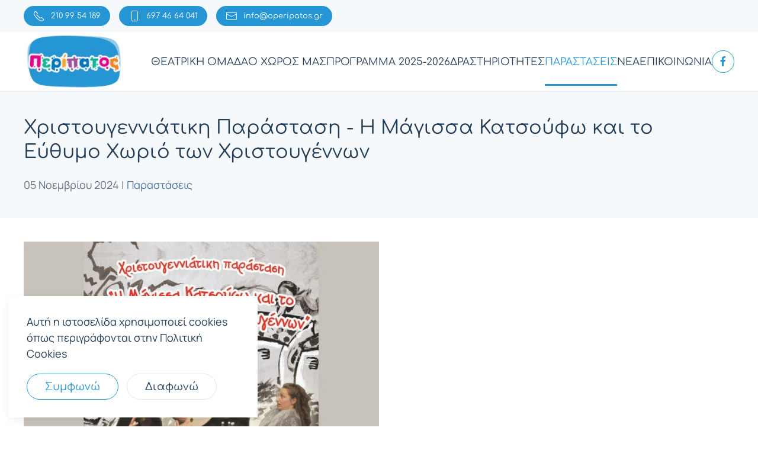

--- FILE ---
content_type: text/html; charset=utf-8
request_url: https://www.operipatos.gr/portal/%CF%80%CE%B1%CF%81%CE%B1%CF%83%CF%84%CE%B1%CF%83%CE%B5%CE%B9%CF%83/%CF%87%CF%81%CE%B9%CF%83%CF%84%CE%BF%CF%85%CE%B3%CE%B5%CE%BD%CE%BD%CE%B9%CE%AC%CF%84%CE%B9%CE%BA%CE%B7-%CF%80%CE%B1%CF%81%CE%AC%CF%83%CF%84%CE%B1%CF%83%CE%B7-%CE%B7-%CE%BC%CE%AC%CE%B3%CE%B9%CF%83%CF%83%CE%B1-%CE%BA%CE%B1%CF%84%CF%83%CE%BF%CF%8D%CF%81%CF%89-%CE%BA%CE%B1%CE%B9-%CF%84%CE%BF-%CE%B5%CF%8D%CE%B8%CF%85%CE%BC%CE%BF-%CF%87%CF%89%CF%81%CE%B9%CF%8C-%CF%84%CF%89%CE%BD-%CF%87%CF%81%CE%B9%CF%83%CF%84%CE%BF%CF%85%CE%B3%CE%AD%CE%BD%CE%BD%CF%89%CE%BD
body_size: 6893
content:
<!DOCTYPE html>
<html lang="el-gr" dir="ltr">
<head>
<meta name="viewport" content="width=device-width, initial-scale=1">
<link rel="icon" href="/portal/images/logos/favicon-96.png" sizes="any">
<link rel="apple-touch-icon" href="/portal/images/logos/favicon-180.png">
<meta charset="utf-8">
<meta name="description" content="Θεατρική παράσταση της ομάδας μας: Η Μάγισσα Κατσούρω και το Εύθυμο Χωριό των Χριστουγέννων.">
<meta name="generator" content="Joomla! - Open Source Content Management">
<link rel="preload" href="/portal/media/com_jchoptimize/cache/css/68d1f2c076288df952fe125e69baef7e8d1b7810b6e4ffa4596710f1d05f3301.css" as="style" onload="this.rel='stylesheet'" />
<title>Χριστουγεννιάτικη Παράσταση - Η Μάγισσα Κατσούφω και το Εύθυμο Χωριό των Χριστουγέννων - operipatos.gr</title>
<link href="/portal/media/system/css/joomla-fontawesome.min.css?ver=4.0.7" rel="preload" as="style" onload="this.onload=null;this.rel='stylesheet'">
<link rel="stylesheet" href="/portal/media/com_jchoptimize/cache/css/68d1f2c076288df952fe125e69baef7e48678152368eb8778dbd27f071e0f27a.css" />
<style>.form-horizontal .control-label{width:250px;!important}</style>
<script type="application/json" class="joomla-script-options new">{"joomla.jtext":{"ERROR":"\u03a3\u03c6\u03ac\u03bb\u03bc\u03b1","MESSAGE":"\u039c\u03ae\u03bd\u03c5\u03bc\u03b1","NOTICE":"\u0395\u03b9\u03b4\u03bf\u03c0\u03bf\u03af\u03b7\u03c3\u03b7","WARNING":"\u03a0\u03c1\u03bf\u03b5\u03b9\u03b4\u03bf\u03c0\u03bf\u03af\u03c3\u03b7\u03c3\u03b7","JCLOSE":"\u039a\u03bb\u03b5\u03af\u03c3\u03b9\u03bc\u03bf","JOK":"\u039fK","JOPEN":"\u0391\u03bd\u03bf\u03b9\u03c7\u03c4\u03cc"},"system.paths":{"root":"\/portal","rootFull":"https:\/\/www.operipatos.gr\/portal\/","base":"\/portal","baseFull":"https:\/\/www.operipatos.gr\/portal\/"},"csrf.token":"bd90832f300392ddb7bd8ec735fb8660"}</script>
<script src="/portal/media/com_jchoptimize/cache/js/bbdecbeec15a5ad8fd3fe97b6339e351b1958125cf0cb0ebdada76399ff804dd.js"></script>
<script>document.addEventListener('DOMContentLoaded',function(){Array.prototype.slice.call(document.querySelectorAll('a span[id^="cloak"]')).forEach(function(span){span.innerText=span.textContent;});});</script>
<script>window.showvmpopup='';window.addtocart_alerttype='1';</script>
<script>jQuery(function(){jQuery('.tm-toolbar').removeClass('uk-visible@m');});</script>
<script>window.yootheme=window.yootheme||{};var $theme=yootheme.theme={"i18n":{"close":{"label":"Close"},"totop":{"label":"Back to top"},"marker":{"label":"Open"},"navbarToggleIcon":{"label":"Open menu"},"paginationPrevious":{"label":"Previous page"},"paginationNext":{"label":"Next page"},"searchIcon":{"toggle":"Open Search","submit":"Submit Search"},"slider":{"next":"Next slide","previous":"Previous slide","slideX":"Slide %s","slideLabel":"%s of %s"},"slideshow":{"next":"Next slide","previous":"Previous slide","slideX":"Slide %s","slideLabel":"%s of %s"},"lightboxPanel":{"next":"Next slide","previous":"Previous slide","slideLabel":"%s of %s","close":"Close"}},"cookie":{"mode":"consent","template":"<div class=\"tm-cookie-banner uk-notification uk-notification-bottom-left\">\n        <div class=\"uk-notification-message uk-panel\">\n\n            <p>\u0391\u03c5\u03c4\u03ae \u03b7 \u03b9\u03c3\u03c4\u03bf\u03c3\u03b5\u03bb\u03af\u03b4\u03b1 \u03c7\u03c1\u03b7\u03c3\u03b9\u03bc\u03bf\u03c0\u03bf\u03b9\u03b5\u03af cookies \u03cc\u03c0\u03c9\u03c2 \u03c0\u03b5\u03c1\u03b9\u03b3\u03c1\u03ac\u03c6\u03bf\u03bd\u03c4\u03b1\u03b9 \u03c3\u03c4\u03b7\u03bd \u03a0\u03bf\u03bb\u03b9\u03c4\u03b9\u03ba\u03ae Cookies<\/p>\n            \n                        <p class=\"uk-margin-small-top\">\n\n                                <button type=\"button\" class=\"js-accept uk-button uk-button-default\" data-uk-toggle=\"target: !.uk-notification; animation: uk-animation-fade\">\u03a3\u03c5\u03bc\u03c6\u03c9\u03bd\u03ce<\/button>\n                \n                                <button type=\"button\" class=\"js-reject uk-button uk-button-secondary uk-margin-small-left\" data-uk-toggle=\"target: !.uk-notification; animation: uk-animation-fade\">\u0394\u03b9\u03b1\u03c6\u03c9\u03bd\u03ce<\/button>\n                \n            <\/p>\n            \n        <\/div>\n    <\/div>","position":"bottom"}};</script>
<script src="/portal/media/vendor/webcomponentsjs/js/webcomponents-bundle.min.js?2.7.0" nomodule defer></script>
<script src="/portal/media/system/js/messages-es5.min.js?44e3f60beada646706be6569e75b36f7cf293bf9" nomodule defer></script>
<script src="/portal/media/system/js/joomla-hidden-mail-es5.min.js?86544755a5c7287d31511970d36b3906e8e22dba" nomodule defer></script>
<script src="/portal/media/system/js/joomla-hidden-mail.min.js?6829a5ca62409c5d92c27b7c42bad9e81b3a480a" type="module"></script>
<script src="/portal/media/system/js/messages.min.js?7425e8d1cb9e4f061d5e30271d6d99b085344117" type="module"></script>
<script src="/portal/templates/yootheme/vendor/yootheme/theme-cookie/app/cookie.min.js?4.0.7" defer></script>
</head>
<body class="">
<div class="uk-hidden-visually uk-notification uk-notification-top-left uk-width-auto">
<div class="uk-notification-message">
<a href="#tm-main">Skip to main content</a>
</div>
</div>
<div class="tm-page">
<header class="tm-header-mobile uk-hidden@m">
<div uk-sticky show-on-up animation="uk-animation-slide-top" cls-active="uk-navbar-sticky" sel-target=".uk-navbar-container">
<div class="uk-navbar-container">
<div class="uk-container uk-container-expand">
<nav class="uk-navbar" uk-navbar="{&quot;container&quot;:&quot;.tm-header-mobile &gt; [uk-sticky]&quot;}">
<div class="uk-navbar-center">
<a href="https://www.operipatos.gr/portal/" aria-label="Back to home" class="uk-logo uk-navbar-item">
<picture>
<source type="image/webp" srcset="/portal/templates/yootheme/cache/13/logo-mobile-13914a1d.webp 136w" sizes="(min-width: 136px) 136px">
<img alt loading="eager" src="/portal/templates/yootheme/cache/f3/logo-mobile-f32e3b59.png" width="136" height="80">
</picture></a>
</div>
<div class="uk-navbar-right">
<a uk-toggle href="#tm-dialog-mobile" class="uk-navbar-toggle uk-navbar-toggle-animate">
<div uk-navbar-toggle-icon></div>
</a>
</div>
</nav>
</div>
</div>
</div>
<div id="tm-dialog-mobile" class="uk-dropbar uk-dropbar-top" uk-drop="{&quot;clsDrop&quot;:&quot;uk-dropbar&quot;,&quot;flip&quot;:&quot;false&quot;,&quot;container&quot;:&quot;.tm-header-mobile&quot;,&quot;target-y&quot;:&quot;.tm-header-mobile .uk-navbar-container&quot;,&quot;mode&quot;:&quot;click&quot;,&quot;target-x&quot;:&quot;.tm-header-mobile .uk-navbar-container&quot;,&quot;stretch&quot;:true,&quot;bgScroll&quot;:&quot;false&quot;,&quot;animation&quot;:&quot;reveal-top&quot;,&quot;animateOut&quot;:true,&quot;duration&quot;:300,&quot;toggle&quot;:&quot;false&quot;}">
<div class="tm-height-min-1-1 uk-flex uk-flex-column">
<div class="uk-margin-auto-bottom">
<div class="uk-grid uk-child-width-1-1" uk-grid> <div>
<div class="uk-panel" id="module-menu-dialog-mobile">
<ul class="uk-nav uk-nav-default">
<li class="item-161"><a href="/portal/θεατρικη-ομαδα"> ΘΕΑΤΡΙΚΗ ΟΜΑΔΑ</a></li>
<li class="item-166"><a href="/portal/ο-χωροσ-μασ"> Ο ΧΩΡΟΣ ΜΑΣ</a></li>
<li class="item-169"><a href="/portal/programma"> ΠΡΟΓΡΑΜΜΑ 2025-2026</a></li>
<li class="item-152"><a href="/portal/δραστηριοτητεσ"> ΔΡΑΣΤΗΡΙΟΤΗΤΕΣ</a></li>
<li class="item-168 uk-active"><a href="/portal/παραστασεισ"> ΠΑΡΑΣΤΑΣΕΙΣ</a></li>
<li class="item-167"><a href="/portal/νεα"> ΝΕΑ</a></li>
<li class="item-153"><a href="/portal/epikoinonia"> ΕΠΙΚΟΙΝΩΝΙΑ</a></li></ul>
</div>
</div> <div>
<div class="uk-panel" id="module-tm-4">
<ul class="uk-flex-inline uk-flex-middle uk-flex-nowrap" uk-grid> <li><a href="https://www.facebook.com/theatrikoergastiriperipatos" class="uk-preserve-width uk-icon-button" rel="noreferrer" aria-label="facebook"><span uk-icon="icon: facebook;"></span></a></li>
</ul>
</div>
</div></div>
</div>
</div>
</div>
</header>
<div class="tm-toolbar tm-toolbar-default uk-visible@m">
<div class="uk-container uk-flex uk-flex-middle uk-container-large">
<div>
<div class="uk-grid-medium uk-child-width-auto uk-flex-middle" uk-grid="margin: uk-margin-small-top">
<div>
<div class="uk-panel" id="module-126">
<div class="uk-grid tm-grid-expand uk-child-width-1-1 uk-grid-margin">
<div class="uk-width-1-1@m">
<div class="uk-margin">
<div class="uk-flex-middle uk-grid-small uk-child-width-auto" uk-grid>
<div class="el-item">
<a class="el-content uk-button uk-button-primary uk-button-small uk-flex-inline uk-flex-center uk-flex-middle" title="Καλέστε μας" aria-label="Καλέστε μας" href="tel:+302109954189">
<span class="uk-margin-small-right" uk-icon="receiver"></span>    
         210 99 54 189    
    
</a>
</div>
<div class="el-item">
<a class="el-content uk-button uk-button-primary uk-button-small uk-flex-inline uk-flex-center uk-flex-middle" title="Καλέστε μας" aria-label="Καλέστε μας" href="tel:+306974664041">
<span class="uk-margin-small-right" uk-icon="phone"></span>    
        697 46 64 041    
    
</a>
</div>
<div class="el-item">
<a class="el-content uk-button uk-button-primary uk-button-small uk-flex-inline uk-flex-center uk-flex-middle" title="Στείλτε μας e-mail" aria-label="Στείλτε μας e-mail" href="/cdn-cgi/l/email-protection#96fff8f0f9d6f9e6f3e4ffe6f7e2f9e5b8f1e4">
<span class="uk-margin-small-right" uk-icon="mail"></span>    
        <span class="__cf_email__" data-cfemail="f29b9c949db29d8297809b8293869d81dc9580">[email&#160;protected]</span>    
    
</a>
</div>
</div>
</div>
</div></div>
</div>
</div>
</div>
</div>
</div>
</div>
<header class="tm-header uk-visible@m" uk-header>
<div uk-sticky media="@m" cls-active="uk-navbar-sticky" sel-target=".uk-navbar-container">
<div class="uk-navbar-container">
<div class="uk-container uk-container-large">
<nav class="uk-navbar" uk-navbar="{&quot;align&quot;:&quot;left&quot;,&quot;container&quot;:&quot;.tm-header &gt; [uk-sticky]&quot;,&quot;boundary&quot;:&quot;.tm-header .uk-navbar-container&quot;}">
<div class="uk-navbar-left">
<a href="https://www.operipatos.gr/portal/" aria-label="Back to home" class="uk-logo uk-navbar-item">
<picture>
<source type="image/webp" srcset="/portal/templates/yootheme/cache/9c/logo-9c7b66b7.webp 170w" sizes="(min-width: 170px) 170px">
<img alt loading="eager" src="/portal/templates/yootheme/cache/72/logo-7251826b.png" width="170" height="100">
</picture></a>
</div>
<div class="uk-navbar-right">
<ul class="uk-navbar-nav">
<li class="item-161"><a href="/portal/θεατρικη-ομαδα"> ΘΕΑΤΡΙΚΗ ΟΜΑΔΑ</a></li>
<li class="item-166"><a href="/portal/ο-χωροσ-μασ"> Ο ΧΩΡΟΣ ΜΑΣ</a></li>
<li class="item-169"><a href="/portal/programma"> ΠΡΟΓΡΑΜΜΑ 2025-2026</a></li>
<li class="item-152"><a href="/portal/δραστηριοτητεσ"> ΔΡΑΣΤΗΡΙΟΤΗΤΕΣ</a></li>
<li class="item-168 uk-active"><a href="/portal/παραστασεισ"> ΠΑΡΑΣΤΑΣΕΙΣ</a></li>
<li class="item-167"><a href="/portal/νεα"> ΝΕΑ</a></li>
<li class="item-153"><a href="/portal/epikoinonia"> ΕΠΙΚΟΙΝΩΝΙΑ</a></li></ul>
<div class="uk-navbar-item" id="module-tm-3">
<ul class="uk-flex-inline uk-flex-middle uk-flex-nowrap uk-grid-small" uk-grid> <li><a href="https://www.facebook.com/theatrikoergastiriperipatos" class="uk-preserve-width uk-icon-button" rel="noreferrer" aria-label="facebook"><span uk-icon="icon: facebook;"></span></a></li>
</ul>
</div>
</div>
</nav>
</div>
</div>
</div>
</header>
<main id="tm-main" >
<div id="system-message-container" aria-live="polite"></div>
<div id="bd_results" role="region" aria-live="polite">
<div id="cf_res_ajax_loader"></div>
<!-- Builder #template-7qefwf_R -->
<div class="uk-section-muted uk-section uk-section-small" uk-scrollspy="target: [uk-scrollspy-class]; cls: uk-animation-fade; delay: false;">
<div class="uk-container uk-container-large">
<div class="uk-grid tm-grid-expand uk-child-width-1-1 uk-grid-margin">
<div class="uk-width-1-1">
<h1 class="uk-h2 uk-font-primary" uk-scrollspy-class>        Χριστουγεννιάτικη Παράσταση - Η Μάγισσα Κατσούφω και το Εύθυμο Χωριό των Χριστουγέννων    </h1><div class="uk-panel uk-margin" uk-scrollspy-class><time datetime="2024-11-05T10:36:37+02:00">05 Νοεμβρίου 2024</time> | <a href="/portal/παραστασεισ" >Παραστάσεις</a></div>
</div></div>
</div>
</div>
<div class="uk-section-default uk-section uk-section-small">
<div class="uk-container uk-container-large">
<div class="uk-grid tm-grid-expand uk-child-width-1-1 uk-grid-margin">
<div class="uk-width-1-1">
<div class="uk-margin">
<picture>
<source type="image/webp" srcset="/portal/templates/yootheme/cache/30/h-magissa-katsoufo-xristougenniatiki-parasktasi-2024-intro-308ef684.webp 600w, /portal/templates/yootheme/cache/3f/h-magissa-katsoufo-xristougenniatiki-parasktasi-2024-intro-3f939367.webp 768w, /portal/templates/yootheme/cache/f3/h-magissa-katsoufo-xristougenniatiki-parasktasi-2024-intro-f3e4992b.webp 800w" sizes="(min-width: 600px) 600px">
<img src="/portal/templates/yootheme/cache/03/h-magissa-katsoufo-xristougenniatiki-parasktasi-2024-intro-037d757b.jpeg" width="600" height="450" class="el-image" alt="Χριστουγεννιάτικη Παράσταση - Η Μάγισσα Κατσούφω και το Εύθυμο Χωριό των Χριστουγέννων" loading="lazy">
</picture>
</div>
<div class="uk-panel uk-margin"><p><em><strong>Ελάτε να παρακολουθήσετε μια μια διαδραστική παράσταση με ζωντανή μουσική και κάλαντα απ΄ολη την Ελλάδα που αποδεικνύει ότι η ζεστασιά, η αγάπη και η καλή διάθεση μπορούν να νικήσουν την γκρίνια,την μιζέρια και την κατσουφίλα.</strong></em></p>
<p>&nbsp;<img src="/portal/images/photos/nea/i-magissa-katsoufo-02.jpg" alt="i magissa katsoufo 02" width="500" height="500" /></p>
<p><strong>Περιγραφή:</strong><br />Στο εύθυμο χωριό των Χριστουγέννων τη παραμονή της μεγάλης αυτής γιορτής επικρατεί μια παράξενη ησυχία …<br />Οι κάτοικοι βαριούνται! Πρώτη φορά συμβαίνει αυτό τα τελευταία 1000 χρόνια! Τι έχει συμβεί άραγε;<br />Η Mάγισσα Κατσούφω έχει κλέψει το μαγικό διαμάντι της Χαράς που κρατούσε πάντα τους ανθρώπους ορεξάτους και καλοδιάθετους. Και τώρα πως θα γίνει η ξακουστή γιορτή των Χριστουγέννων;<br />Μια ομάδα παιδιών με τη βοήθεια της μαγισσούλας Γλυκούλας αποφασίζει να επιστρέψει το διαμάντι στη θέση του. Τα παιδιά παίρνουν το διαμάντι αλλά η Κατσούφω το αντιλαμβάνεται και η περιπέτεια αρχίζει! Θα καταφέρουν άραγε τα παιδιά να επιστρέψουν το διαμάντι και μαζί του τη χαρά και το κέφι στο χωριό; Θα γίνει η πολυπόθητη γιορτή των Χριστουγέννων;<br />Τα ερωτήματα απαντώνται επί σκηνής με πολύ μουσική και κάλαντα από όλη την Ελλάδα.</p>
<p>Κείμενο – Σκηνοθεσία: Σταυρούλα και Μαρίνα Μανδαλά<br />Μάγισσα Κατσούφω: Σταυρούλα Μανδαλά<br />Μαγισσούλα Γλυκούλα: Μαρίνα Μανδαλά<br />Μουσικοί: Δημήτρης Ματός (Ούτι, Ηχητικά Εφέ)<br />Σκηνικά: Κώστας Μανιατόπουλος<br />Κουστούμια: Αριστέα Γράβου<br />Διάρκεια: 60 λεπτά</p>
<p><em><strong>Οργανωμένες παραστάσεις για σχολεία, παιδ. σταθμούς, στο δικό μας ή στο δικό σας χώρο.<br /></strong></em><strong>Υπεύθυνες Επικοινωνίας: Σταυρούλα &amp; Μαρίνα Μανδαλά</strong></p></div>
<div class="uk-margin">
<iframe src="https://player.vimeo.com/video/868834952?share=copy" allow="autoplay" allowfullscreen uk-responsive width="1067" height="600"></iframe>
</div>
</div></div>
</div>
</div>
<div class="uk-section-default uk-section uk-section-small">
<div class="uk-container uk-container-large">
<div class="uk-grid tm-grid-expand uk-child-width-1-1 uk-grid-margin">
<div class="uk-width-1-1">
<div class="uk-text-center">
<ul class="uk-pagination uk-margin-remove-bottom uk-flex-center">
<li>
<a href="/portal/παραστασεισ/είναι-μάπα-το-καρπούζι-αλλά-πρόταση-γάμου-τμήμα-ενηλίκων">Επόμενο <span uk-pagination-next></span></a>
</li>
</ul>
</div>
</div></div>
</div>
</div>
</div>
</main>
<div id="module-131" class="builder"><!-- Builder #module-131 -->
<div class="uk-section-secondary uk-section" uk-scrollspy="target: [uk-scrollspy-class]; cls: uk-animation-fade; delay: 100;">
<div class="uk-container uk-container-xlarge">
<div class="uk-grid tm-grid-expand uk-grid-small uk-grid-divider uk-grid-margin-small" uk-grid>
<div class="uk-grid-item-match uk-flex-middle uk-width-1-3@m">
<div class="uk-panel uk-width-1-1">
<div class="uk-margin uk-text-center" uk-scrollspy-class>
<a class="el-link tm-mask-default uk-inline" href="#" uk-scroll><picture>
<source type="image/webp" srcset="/portal/templates/yootheme/cache/6e/logo-peripatos-6efa4b35.webp 220w" sizes="(min-width: 220px) 220px">
<img src="/portal/templates/yootheme/cache/80/logo-peripatos-8032d8c5.png" width="220" height="220" class="el-image" alt loading="lazy">
</picture></a>
</div>
<div class="uk-margin uk-text-center" uk-scrollspy-class> <div class="uk-child-width-auto uk-grid-medium uk-flex-inline" uk-grid>
<div>
<a class="el-link uk-icon-button" href="https://www.facebook.com/theatrikoergastiriperipatos" aria-label="Facebook" target="_blank" rel="noreferrer"><span uk-icon="icon: facebook; width: 20; height: 20;"></span></a></div>
</div></div>
</div>
</div>
<div class="uk-width-1-3@m">
<h3 class="uk-h5" uk-scrollspy-class>        Επικοινωνήστε μαζί μας    </h3>
<div class="uk-margin" uk-scrollspy-class>
<div class="uk-flex-middle uk-grid-small uk-child-width-1-1" uk-grid>
<div class="el-item">
<a class="el-content uk-width-1-1 uk-button uk-button-default uk-flex-inline uk-flex-center uk-flex-middle" title="Καλέσετε μας" aria-label="Καλέσετε μας" href="tel:+302109954189">
<span class="uk-margin-small-right" uk-icon="receiver"></span>    
        210 99 54 189    
    
</a>
</div>
<div class="el-item">
<a class="el-content uk-width-1-1 uk-button uk-button-default uk-flex-inline uk-flex-center uk-flex-middle" title="Καλέσετε μας" aria-label="Καλέσετε μας" href="tel:+306974664041">
<span class="uk-margin-small-right" uk-icon="phone"></span>    
        697 46 64 041    
    
</a>
</div>
<div class="el-item">
<a class="el-content uk-width-1-1 uk-button uk-button-default uk-flex-inline uk-flex-center uk-flex-middle" href="https://www.google.com/maps/place/%CE%A0%CE%95%CE%A1%CE%99%CE%A0%CE%91%CE%A4%CE%9F%CE%A3+-+%CE%98%CE%95%CE%91%CE%A4%CE%A1%CE%99%CE%9A%CE%9F+%CE%95%CE%A1%CE%93%CE%91%CE%A3%CE%A4%CE%97%CE%A1%CE%99/@37.9342713,23.7488752,15z/data=!4m6!3m5!1s0x14a1bd9186c48c91:0xb38e79c1acea5abf!8m2!3d37.9342713!4d23.7488752!16s%2Fg%2F11bx567gdd?entry=ttu">
<span class="uk-margin-small-right" uk-icon="location"></span>    
        Γρ. Ξενόπουλου 17, Ηλιούπολη 163 46    
    
</a>
</div>
<div class="el-item">
<a class="el-content uk-width-1-1 uk-button uk-button-default uk-flex-inline uk-flex-center uk-flex-middle" title="Στείλτε μας e-mail" aria-label="Στείλτε μας e-mail" href="/cdn-cgi/l/email-protection#b0d9ded6dff0dfc0d5c2d9c0d1c4dfc39ed7c2">
<span class="uk-margin-small-right" uk-icon="mail"></span>
<joomla-hidden-mail  is-link="1" is-email="1" first="aW5mbw==" last="b3BlcmlwYXRvcy5ncg==" text="aW5mb0BvcGVyaXBhdG9zLmdy" base="/portal" >Αυτή η διεύθυνση Email προστατεύεται από τους αυτοματισμούς αποστολέων ανεπιθύμητων μηνυμάτων. Χρειάζεται να ενεργοποιήσετε τη JavaScript για να μπορέσετε να τη δείτε.</joomla-hidden-mail>
</a>
</div>
</div>
</div>
</div>
<div class="uk-width-1-3@m">
<div class="uk-panel" uk-scrollspy-class>
<ul class="uk-nav uk-nav-default">
<li class="item-145"><a href="/portal/oroi-xrisis"> Όροι χρήσης</a></li>
<li class="item-146"><a href="/portal/prosopika-dedomena"> Προσωπικά δεδομένα</a></li>
<li class="item-147"><a href="/portal/politiki-cookies"> Πολιτική cookies</a></li></ul>
</div>
</div></div><div class="uk-grid tm-grid-expand uk-child-width-1-1 uk-grid-margin">
<div class="uk-width-1-1">
<div uk-scrollspy-class><div align="center">Copyright &copy; <script data-cfasync="false" src="/cdn-cgi/scripts/5c5dd728/cloudflare-static/email-decode.min.js"></script><script type="text/javascript">document.write(new Date().getFullYear());</script> All rights reserved</div></div>
</div></div>
</div>
</div></div>
<footer>
<!-- Builder #footer -->
<div class="uk-section-default uk-section uk-section-xsmall">
<div class="uk-container uk-container-large">
<div class="uk-grid tm-grid-expand uk-child-width-1-1 uk-grid-margin">
<div class="uk-width-1-1">
<hr>
</div></div><div class="uk-grid tm-grid-expand uk-grid-margin" uk-grid>
<div class="uk-width-1-3@m">
<div><a target="_blank" title="e-genius.gr ...intelligent web software" href="https://www.e-genius.gr"><img alt="e-genius.gr ...intelligent web software" src="https://www.e-genius.gr/portal/images/stories/logos/e-genius_logo_footer2.png" height="60" width="144" /></a></div>
</div>
<div class="uk-width-1-3@m">
</div>
<div class="uk-width-1-3@m">
<div class="uk-margin uk-text-right"> <div class="uk-child-width-expand uk-grid-small uk-flex-inline uk-flex-middle" uk-grid> <div>
<a href="#" title="Go to top" uk-totop uk-scroll></a> </div>
<div class="uk-flex-first uk-width-auto"> <div class="el-title">Top</div> </div> </div></div>
</div></div>
</div>
</div> </footer>
</div>
<script defer src="https://static.cloudflareinsights.com/beacon.min.js/vcd15cbe7772f49c399c6a5babf22c1241717689176015" integrity="sha512-ZpsOmlRQV6y907TI0dKBHq9Md29nnaEIPlkf84rnaERnq6zvWvPUqr2ft8M1aS28oN72PdrCzSjY4U6VaAw1EQ==" data-cf-beacon='{"version":"2024.11.0","token":"a41c40e1b8e24a3399d971971d186a3a","r":1,"server_timing":{"name":{"cfCacheStatus":true,"cfEdge":true,"cfExtPri":true,"cfL4":true,"cfOrigin":true,"cfSpeedBrain":true},"location_startswith":null}}' crossorigin="anonymous"></script>
</body>
</html>

--- FILE ---
content_type: text/html; charset=UTF-8
request_url: https://player.vimeo.com/video/868834952?share=copy
body_size: 6360
content:
<!DOCTYPE html>
<html lang="en">
<head>
  <meta charset="utf-8">
  <meta name="viewport" content="width=device-width,initial-scale=1,user-scalable=yes">
  
  <link rel="canonical" href="https://player.vimeo.com/video/868834952">
  <meta name="googlebot" content="noindex,indexifembedded">
  
  
  <title>New Project on Vimeo</title>
  <style>
      body, html, .player, .fallback {
          overflow: hidden;
          width: 100%;
          height: 100%;
          margin: 0;
          padding: 0;
      }
      .fallback {
          
              background-color: transparent;
          
      }
      .player.loading { opacity: 0; }
      .fallback iframe {
          position: fixed;
          left: 0;
          top: 0;
          width: 100%;
          height: 100%;
      }
  </style>
  <link rel="modulepreload" href="https://f.vimeocdn.com/p/4.46.25/js/player.module.js" crossorigin="anonymous">
  <link rel="modulepreload" href="https://f.vimeocdn.com/p/4.46.25/js/vendor.module.js" crossorigin="anonymous">
  <link rel="preload" href="https://f.vimeocdn.com/p/4.46.25/css/player.css" as="style">
</head>

<body>


<div class="vp-placeholder">
    <style>
        .vp-placeholder,
        .vp-placeholder-thumb,
        .vp-placeholder-thumb::before,
        .vp-placeholder-thumb::after {
            position: absolute;
            top: 0;
            bottom: 0;
            left: 0;
            right: 0;
        }
        .vp-placeholder {
            visibility: hidden;
            width: 100%;
            max-height: 100%;
            height: calc(1080 / 1920 * 100vw);
            max-width: calc(1920 / 1080 * 100vh);
            margin: auto;
        }
        .vp-placeholder-carousel {
            display: none;
            background-color: #000;
            position: absolute;
            left: 0;
            right: 0;
            bottom: -60px;
            height: 60px;
        }
    </style>

    

    
        <style>
            .vp-placeholder-thumb {
                overflow: hidden;
                width: 100%;
                max-height: 100%;
                margin: auto;
            }
            .vp-placeholder-thumb::before,
            .vp-placeholder-thumb::after {
                content: "";
                display: block;
                filter: blur(7px);
                margin: 0;
                background: url(https://i.vimeocdn.com/video/1730140317-6d756f632bd1fc8072b73ecc80cb4d74949b80946d6bb4f3cefac0c15071b161-d?mw=80&q=85) 50% 50% / contain no-repeat;
            }
            .vp-placeholder-thumb::before {
                 
                margin: -30px;
            }
        </style>
    

    <div class="vp-placeholder-thumb"></div>
    <div class="vp-placeholder-carousel"></div>
    <script>function placeholderInit(t,h,d,s,n,o){var i=t.querySelector(".vp-placeholder"),v=t.querySelector(".vp-placeholder-thumb");if(h){var p=function(){try{return window.self!==window.top}catch(a){return!0}}(),w=200,y=415,r=60;if(!p&&window.innerWidth>=w&&window.innerWidth<y){i.style.bottom=r+"px",i.style.maxHeight="calc(100vh - "+r+"px)",i.style.maxWidth="calc("+n+" / "+o+" * (100vh - "+r+"px))";var f=t.querySelector(".vp-placeholder-carousel");f.style.display="block"}}if(d){var e=new Image;e.onload=function(){var a=n/o,c=e.width/e.height;if(c<=.95*a||c>=1.05*a){var l=i.getBoundingClientRect(),g=l.right-l.left,b=l.bottom-l.top,m=window.innerWidth/g*100,x=window.innerHeight/b*100;v.style.height="calc("+e.height+" / "+e.width+" * "+m+"vw)",v.style.maxWidth="calc("+e.width+" / "+e.height+" * "+x+"vh)"}i.style.visibility="visible"},e.src=s}else i.style.visibility="visible"}
</script>
    <script>placeholderInit(document,  false ,  true , "https://i.vimeocdn.com/video/1730140317-6d756f632bd1fc8072b73ecc80cb4d74949b80946d6bb4f3cefac0c15071b161-d?mw=80\u0026q=85",  1920 ,  1080 );</script>
</div>

<div id="player" class="player"></div>
<script>window.playerConfig = {"cdn_url":"https://f.vimeocdn.com","vimeo_api_url":"api.vimeo.com","request":{"files":{"dash":{"cdns":{"akfire_interconnect_quic":{"avc_url":"https://vod-adaptive-ak.vimeocdn.com/exp=1768918946~acl=%2Fd827e86d-a3bf-4a7d-afd9-1245395384a6%2Fpsid%3Dfc472d901c34d0bad52adf8464684c473064a0ef5135c285ea2a0c8b267121e1%2F%2A~hmac=3e336f399195e008f4ee5dadb78474f5c6810a79984c06b92c6fc0eabb8889ac/d827e86d-a3bf-4a7d-afd9-1245395384a6/psid=fc472d901c34d0bad52adf8464684c473064a0ef5135c285ea2a0c8b267121e1/v2/playlist/av/primary/prot/cXNyPTE/playlist.json?omit=av1-hevc\u0026pathsig=8c953e4f~JBSfTFY_cDhBUnfGPfvG6jGT_58DmEDylO7VU3fPEkk\u0026qsr=1\u0026r=dXM%3D\u0026rh=1n462J","origin":"gcs","url":"https://vod-adaptive-ak.vimeocdn.com/exp=1768918946~acl=%2Fd827e86d-a3bf-4a7d-afd9-1245395384a6%2Fpsid%3Dfc472d901c34d0bad52adf8464684c473064a0ef5135c285ea2a0c8b267121e1%2F%2A~hmac=3e336f399195e008f4ee5dadb78474f5c6810a79984c06b92c6fc0eabb8889ac/d827e86d-a3bf-4a7d-afd9-1245395384a6/psid=fc472d901c34d0bad52adf8464684c473064a0ef5135c285ea2a0c8b267121e1/v2/playlist/av/primary/prot/cXNyPTE/playlist.json?pathsig=8c953e4f~JBSfTFY_cDhBUnfGPfvG6jGT_58DmEDylO7VU3fPEkk\u0026qsr=1\u0026r=dXM%3D\u0026rh=1n462J"},"fastly_skyfire":{"avc_url":"https://skyfire.vimeocdn.com/1768918946-0x193cbebc864b12f65ebbb00cf57c3d23c9d8244c/d827e86d-a3bf-4a7d-afd9-1245395384a6/psid=fc472d901c34d0bad52adf8464684c473064a0ef5135c285ea2a0c8b267121e1/v2/playlist/av/primary/prot/cXNyPTE/playlist.json?omit=av1-hevc\u0026pathsig=8c953e4f~JBSfTFY_cDhBUnfGPfvG6jGT_58DmEDylO7VU3fPEkk\u0026qsr=1\u0026r=dXM%3D\u0026rh=1n462J","origin":"gcs","url":"https://skyfire.vimeocdn.com/1768918946-0x193cbebc864b12f65ebbb00cf57c3d23c9d8244c/d827e86d-a3bf-4a7d-afd9-1245395384a6/psid=fc472d901c34d0bad52adf8464684c473064a0ef5135c285ea2a0c8b267121e1/v2/playlist/av/primary/prot/cXNyPTE/playlist.json?pathsig=8c953e4f~JBSfTFY_cDhBUnfGPfvG6jGT_58DmEDylO7VU3fPEkk\u0026qsr=1\u0026r=dXM%3D\u0026rh=1n462J"}},"default_cdn":"akfire_interconnect_quic","separate_av":true,"streams":[{"profile":"f3f6f5f0-2e6b-4e90-994e-842d1feeabc0","id":"023c43e5-c537-453d-978b-5e5ff4c82edd","fps":30,"quality":"720p"},{"profile":"c3347cdf-6c91-4ab3-8d56-737128e7a65f","id":"44c527cc-378a-4a4c-8382-06cb3d3ba232","fps":30,"quality":"360p"},{"profile":"5ff7441f-4973-4241-8c2e-976ef4a572b0","id":"0a76c02c-d202-4ac6-b063-fea003b9a30b","fps":30,"quality":"1080p"},{"profile":"f9e4a5d7-8043-4af3-b231-641ca735a130","id":"1ceca30a-7a3d-4b75-83e1-13e3cf1218b5","fps":30,"quality":"540p"},{"profile":"d0b41bac-2bf2-4310-8113-df764d486192","id":"42022493-9f01-4022-be57-674a5f24bd54","fps":30,"quality":"240p"}],"streams_avc":[{"profile":"d0b41bac-2bf2-4310-8113-df764d486192","id":"42022493-9f01-4022-be57-674a5f24bd54","fps":30,"quality":"240p"},{"profile":"f3f6f5f0-2e6b-4e90-994e-842d1feeabc0","id":"023c43e5-c537-453d-978b-5e5ff4c82edd","fps":30,"quality":"720p"},{"profile":"c3347cdf-6c91-4ab3-8d56-737128e7a65f","id":"44c527cc-378a-4a4c-8382-06cb3d3ba232","fps":30,"quality":"360p"},{"profile":"5ff7441f-4973-4241-8c2e-976ef4a572b0","id":"0a76c02c-d202-4ac6-b063-fea003b9a30b","fps":30,"quality":"1080p"},{"profile":"f9e4a5d7-8043-4af3-b231-641ca735a130","id":"1ceca30a-7a3d-4b75-83e1-13e3cf1218b5","fps":30,"quality":"540p"}]},"hls":{"cdns":{"akfire_interconnect_quic":{"avc_url":"https://vod-adaptive-ak.vimeocdn.com/exp=1768918946~acl=%2Fd827e86d-a3bf-4a7d-afd9-1245395384a6%2Fpsid%3Dfc472d901c34d0bad52adf8464684c473064a0ef5135c285ea2a0c8b267121e1%2F%2A~hmac=3e336f399195e008f4ee5dadb78474f5c6810a79984c06b92c6fc0eabb8889ac/d827e86d-a3bf-4a7d-afd9-1245395384a6/psid=fc472d901c34d0bad52adf8464684c473064a0ef5135c285ea2a0c8b267121e1/v2/playlist/av/primary/prot/cXNyPTE/playlist.m3u8?locale=en\u0026omit=av1-hevc-opus\u0026pathsig=8c953e4f~M-5-4iNv_41ej__LqbEHNUvDNmRzMoPAWjC0qb0ZAp4\u0026qsr=1\u0026r=dXM%3D\u0026rh=1n462J\u0026sf=fmp4","origin":"gcs","url":"https://vod-adaptive-ak.vimeocdn.com/exp=1768918946~acl=%2Fd827e86d-a3bf-4a7d-afd9-1245395384a6%2Fpsid%3Dfc472d901c34d0bad52adf8464684c473064a0ef5135c285ea2a0c8b267121e1%2F%2A~hmac=3e336f399195e008f4ee5dadb78474f5c6810a79984c06b92c6fc0eabb8889ac/d827e86d-a3bf-4a7d-afd9-1245395384a6/psid=fc472d901c34d0bad52adf8464684c473064a0ef5135c285ea2a0c8b267121e1/v2/playlist/av/primary/prot/cXNyPTE/playlist.m3u8?locale=en\u0026omit=opus\u0026pathsig=8c953e4f~M-5-4iNv_41ej__LqbEHNUvDNmRzMoPAWjC0qb0ZAp4\u0026qsr=1\u0026r=dXM%3D\u0026rh=1n462J\u0026sf=fmp4"},"fastly_skyfire":{"avc_url":"https://skyfire.vimeocdn.com/1768918946-0x193cbebc864b12f65ebbb00cf57c3d23c9d8244c/d827e86d-a3bf-4a7d-afd9-1245395384a6/psid=fc472d901c34d0bad52adf8464684c473064a0ef5135c285ea2a0c8b267121e1/v2/playlist/av/primary/prot/cXNyPTE/playlist.m3u8?locale=en\u0026omit=av1-hevc-opus\u0026pathsig=8c953e4f~M-5-4iNv_41ej__LqbEHNUvDNmRzMoPAWjC0qb0ZAp4\u0026qsr=1\u0026r=dXM%3D\u0026rh=1n462J\u0026sf=fmp4","origin":"gcs","url":"https://skyfire.vimeocdn.com/1768918946-0x193cbebc864b12f65ebbb00cf57c3d23c9d8244c/d827e86d-a3bf-4a7d-afd9-1245395384a6/psid=fc472d901c34d0bad52adf8464684c473064a0ef5135c285ea2a0c8b267121e1/v2/playlist/av/primary/prot/cXNyPTE/playlist.m3u8?locale=en\u0026omit=opus\u0026pathsig=8c953e4f~M-5-4iNv_41ej__LqbEHNUvDNmRzMoPAWjC0qb0ZAp4\u0026qsr=1\u0026r=dXM%3D\u0026rh=1n462J\u0026sf=fmp4"}},"default_cdn":"akfire_interconnect_quic","separate_av":true}},"file_codecs":{"av1":[],"avc":["42022493-9f01-4022-be57-674a5f24bd54","023c43e5-c537-453d-978b-5e5ff4c82edd","44c527cc-378a-4a4c-8382-06cb3d3ba232","0a76c02c-d202-4ac6-b063-fea003b9a30b","1ceca30a-7a3d-4b75-83e1-13e3cf1218b5"],"hevc":{"dvh1":[],"hdr":[],"sdr":[]}},"lang":"en","referrer":"https://www.operipatos.gr/","cookie_domain":".vimeo.com","signature":"031079a99fc5a53889b224c14faac30c","timestamp":1768915346,"expires":3600,"thumb_preview":{"url":"https://videoapi-sprites.vimeocdn.com/video-sprites/image/fc42ce60-4a69-4b60-84f3-33ba7f5f887f.0.jpeg?ClientID=sulu\u0026Expires=1768918945\u0026Signature=3384ccb12b95af1f6dd1e38132799d890a8468d1","height":2640,"width":4686,"frame_height":240,"frame_width":426,"columns":11,"frames":120},"currency":"USD","session":"17aed3fef444ad53cff322f72fd0db80c97df68a1768915345","cookie":{"volume":1,"quality":null,"hd":0,"captions":null,"transcript":null,"captions_styles":{"color":null,"fontSize":null,"fontFamily":null,"fontOpacity":null,"bgOpacity":null,"windowColor":null,"windowOpacity":null,"bgColor":null,"edgeStyle":null},"audio_language":null,"audio_kind":null,"qoe_survey_vote":0},"build":{"backend":"31e9776","js":"4.46.25"},"urls":{"js":"https://f.vimeocdn.com/p/4.46.25/js/player.js","js_base":"https://f.vimeocdn.com/p/4.46.25/js","js_module":"https://f.vimeocdn.com/p/4.46.25/js/player.module.js","js_vendor_module":"https://f.vimeocdn.com/p/4.46.25/js/vendor.module.js","locales_js":{"de-DE":"https://f.vimeocdn.com/p/4.46.25/js/player.de-DE.js","en":"https://f.vimeocdn.com/p/4.46.25/js/player.js","es":"https://f.vimeocdn.com/p/4.46.25/js/player.es.js","fr-FR":"https://f.vimeocdn.com/p/4.46.25/js/player.fr-FR.js","ja-JP":"https://f.vimeocdn.com/p/4.46.25/js/player.ja-JP.js","ko-KR":"https://f.vimeocdn.com/p/4.46.25/js/player.ko-KR.js","pt-BR":"https://f.vimeocdn.com/p/4.46.25/js/player.pt-BR.js","zh-CN":"https://f.vimeocdn.com/p/4.46.25/js/player.zh-CN.js"},"ambisonics_js":"https://f.vimeocdn.com/p/external/ambisonics.min.js","barebone_js":"https://f.vimeocdn.com/p/4.46.25/js/barebone.js","chromeless_js":"https://f.vimeocdn.com/p/4.46.25/js/chromeless.js","three_js":"https://f.vimeocdn.com/p/external/three.rvimeo.min.js","vuid_js":"https://f.vimeocdn.com/js_opt/modules/utils/vuid.min.js","hive_sdk":"https://f.vimeocdn.com/p/external/hive-sdk.js","hive_interceptor":"https://f.vimeocdn.com/p/external/hive-interceptor.js","proxy":"https://player.vimeo.com/static/proxy.html","css":"https://f.vimeocdn.com/p/4.46.25/css/player.css","chromeless_css":"https://f.vimeocdn.com/p/4.46.25/css/chromeless.css","fresnel":"https://arclight.vimeo.com/add/player-stats","player_telemetry_url":"https://arclight.vimeo.com/player-events","telemetry_base":"https://lensflare.vimeo.com"},"flags":{"plays":1,"dnt":0,"autohide_controls":0,"preload_video":"metadata_on_hover","qoe_survey_forced":0,"ai_widget":0,"ecdn_delta_updates":0,"disable_mms":0,"check_clip_skipping_forward":0},"country":"US","client":{"ip":"3.131.142.245"},"ab_tests":{"cross_origin_texttracks":{"group":"variant","track":false,"data":null}},"atid":"3077004734.1768915346","ai_widget_signature":"565734948fe0928c5a2fee6e44c6271b920611a230151e37b6667b269daddfd0_1768918946","config_refresh_url":"https://player.vimeo.com/video/868834952/config/request?atid=3077004734.1768915346\u0026expires=3600\u0026referrer=https%3A%2F%2Fwww.operipatos.gr%2F\u0026session=17aed3fef444ad53cff322f72fd0db80c97df68a1768915345\u0026signature=031079a99fc5a53889b224c14faac30c\u0026time=1768915346\u0026v=1"},"player_url":"player.vimeo.com","video":{"id":868834952,"title":"New Project","width":1920,"height":1080,"duration":68,"url":"https://vimeo.com/868834952","share_url":"https://vimeo.com/868834952","embed_code":"\u003ciframe title=\"vimeo-player\" src=\"https://player.vimeo.com/video/868834952?h=61f7dc02ca\" width=\"640\" height=\"360\" frameborder=\"0\" referrerpolicy=\"strict-origin-when-cross-origin\" allow=\"autoplay; fullscreen; picture-in-picture; clipboard-write; encrypted-media; web-share\"   allowfullscreen\u003e\u003c/iframe\u003e","default_to_hd":0,"privacy":"anybody","embed_permission":"whitelist","thumbnail_url":"https://i.vimeocdn.com/video/1730140317-6d756f632bd1fc8072b73ecc80cb4d74949b80946d6bb4f3cefac0c15071b161-d","owner":{"id":2191745,"name":"e-genius","img":"https://i.vimeocdn.com/portrait/1322151_60x60?sig=a13e5e3a4e3ad84c704774aab7dbd751779069aabfb5d005f1242bc3544afaf0\u0026v=1\u0026region=us","img_2x":"https://i.vimeocdn.com/portrait/1322151_60x60?sig=a13e5e3a4e3ad84c704774aab7dbd751779069aabfb5d005f1242bc3544afaf0\u0026v=1\u0026region=us","url":"https://vimeo.com/egenius","account_type":"plus"},"spatial":0,"live_event":null,"version":{"current":null,"available":[{"id":786138423,"file_id":3661791793,"is_current":true}]},"unlisted_hash":null,"rating":{"id":6},"fps":30,"channel_layout":"stereo","ai":0,"locale":"en"},"user":{"id":0,"team_id":0,"team_origin_user_id":0,"account_type":"none","liked":0,"watch_later":0,"owner":0,"mod":0,"logged_in":0,"private_mode_enabled":0,"vimeo_api_client_token":"eyJhbGciOiJIUzI1NiIsInR5cCI6IkpXVCJ9.eyJzZXNzaW9uX2lkIjoiMTdhZWQzZmVmNDQ0YWQ1M2NmZjMyMmY3MmZkMGRiODBjOTdkZjY4YTE3Njg5MTUzNDUiLCJleHAiOjE3Njg5MTg5NDYsImFwcF9pZCI6MTE4MzU5LCJzY29wZXMiOiJwdWJsaWMgc3RhdHMifQ.H0p_acsq9WWXCnyvvIyFnFwtBrALWbzFfZwH96f1s04"},"view":1,"vimeo_url":"vimeo.com","embed":{"audio_track":"","autoplay":0,"autopause":1,"dnt":0,"editor":0,"keyboard":1,"log_plays":1,"loop":0,"muted":0,"on_site":0,"texttrack":"","transparent":1,"outro":"nothing","playsinline":1,"quality":null,"player_id":"","api":null,"app_id":"","color":"00adef","color_one":"000000","color_two":"00adef","color_three":"ffffff","color_four":"000000","context":"embed.main","settings":{"auto_pip":1,"badge":0,"byline":0,"collections":0,"color":0,"force_color_one":0,"force_color_two":0,"force_color_three":0,"force_color_four":0,"embed":0,"fullscreen":1,"like":0,"logo":0,"playbar":1,"portrait":0,"pip":1,"share":0,"spatial_compass":0,"spatial_label":0,"speed":1,"title":0,"volume":1,"watch_later":0,"watch_full_video":1,"controls":1,"airplay":1,"audio_tracks":1,"chapters":1,"chromecast":1,"cc":1,"transcript":1,"quality":1,"play_button_position":0,"ask_ai":0,"skipping_forward":1,"debug_payload_collection_policy":"default"},"create_interactive":{"has_create_interactive":false,"viddata_url":""},"min_quality":null,"max_quality":null,"initial_quality":null,"prefer_mms":1}}</script>
<script>const fullscreenSupported="exitFullscreen"in document||"webkitExitFullscreen"in document||"webkitCancelFullScreen"in document||"mozCancelFullScreen"in document||"msExitFullscreen"in document||"webkitEnterFullScreen"in document.createElement("video");var isIE=checkIE(window.navigator.userAgent),incompatibleBrowser=!fullscreenSupported||isIE;window.noModuleLoading=!1,window.dynamicImportSupported=!1,window.cssLayersSupported=typeof CSSLayerBlockRule<"u",window.isInIFrame=function(){try{return window.self!==window.top}catch(e){return!0}}(),!window.isInIFrame&&/twitter/i.test(navigator.userAgent)&&window.playerConfig.video.url&&(window.location=window.playerConfig.video.url),window.playerConfig.request.lang&&document.documentElement.setAttribute("lang",window.playerConfig.request.lang),window.loadScript=function(e){var n=document.getElementsByTagName("script")[0];n&&n.parentNode?n.parentNode.insertBefore(e,n):document.head.appendChild(e)},window.loadVUID=function(){if(!window.playerConfig.request.flags.dnt&&!window.playerConfig.embed.dnt){window._vuid=[["pid",window.playerConfig.request.session]];var e=document.createElement("script");e.async=!0,e.src=window.playerConfig.request.urls.vuid_js,window.loadScript(e)}},window.loadCSS=function(e,n){var i={cssDone:!1,startTime:new Date().getTime(),link:e.createElement("link")};return i.link.rel="stylesheet",i.link.href=n,e.getElementsByTagName("head")[0].appendChild(i.link),i.link.onload=function(){i.cssDone=!0},i},window.loadLegacyJS=function(e,n){if(incompatibleBrowser){var i=e.querySelector(".vp-placeholder");i&&i.parentNode&&i.parentNode.removeChild(i);let a=`/video/${window.playerConfig.video.id}/fallback`;window.playerConfig.request.referrer&&(a+=`?referrer=${window.playerConfig.request.referrer}`),n.innerHTML=`<div class="fallback"><iframe title="unsupported message" src="${a}" frameborder="0"></iframe></div>`}else{n.className="player loading";var t=window.loadCSS(e,window.playerConfig.request.urls.css),r=e.createElement("script"),o=!1;r.src=window.playerConfig.request.urls.js,window.loadScript(r),r["onreadystatechange"in r?"onreadystatechange":"onload"]=function(){!o&&(!this.readyState||this.readyState==="loaded"||this.readyState==="complete")&&(o=!0,playerObject=new VimeoPlayer(n,window.playerConfig,t.cssDone||{link:t.link,startTime:t.startTime}))},window.loadVUID()}};function checkIE(e){e=e&&e.toLowerCase?e.toLowerCase():"";function n(r){return r=r.toLowerCase(),new RegExp(r).test(e);return browserRegEx}var i=n("msie")?parseFloat(e.replace(/^.*msie (\d+).*$/,"$1")):!1,t=n("trident")?parseFloat(e.replace(/^.*trident\/(\d+)\.(\d+).*$/,"$1.$2"))+4:!1;return i||t}
</script>
<script nomodule>
  window.noModuleLoading = true;
  var playerEl = document.getElementById('player');
  window.loadLegacyJS(document, playerEl);
</script>
<script type="module">try{import("").catch(()=>{})}catch(t){}window.dynamicImportSupported=!0;
</script>
<script type="module">if(!window.dynamicImportSupported||!window.cssLayersSupported){if(!window.noModuleLoading){window.noModuleLoading=!0;var playerEl=document.getElementById("player");window.loadLegacyJS(document,playerEl)}var moduleScriptLoader=document.getElementById("js-module-block");moduleScriptLoader&&moduleScriptLoader.parentElement.removeChild(moduleScriptLoader)}
</script>
<script type="module" id="js-module-block">if(!window.noModuleLoading&&window.dynamicImportSupported&&window.cssLayersSupported){const n=document.getElementById("player"),e=window.loadCSS(document,window.playerConfig.request.urls.css);import(window.playerConfig.request.urls.js_module).then(function(o){new o.VimeoPlayer(n,window.playerConfig,e.cssDone||{link:e.link,startTime:e.startTime}),window.loadVUID()}).catch(function(o){throw/TypeError:[A-z ]+import[A-z ]+module/gi.test(o)&&window.loadLegacyJS(document,n),o})}
</script>

<script type="application/ld+json">{"embedUrl":"https://player.vimeo.com/video/868834952?h=61f7dc02ca","thumbnailUrl":"https://i.vimeocdn.com/video/1730140317-6d756f632bd1fc8072b73ecc80cb4d74949b80946d6bb4f3cefac0c15071b161-d?f=webp","name":"New Project","description":"This is \"New Project\" by \"e-genius\" on Vimeo, the home for high quality videos and the people who love them.","duration":"PT68S","uploadDate":"2023-09-27T13:54:03-04:00","@context":"https://schema.org/","@type":"VideoObject"}</script>

</body>
</html>


--- FILE ---
content_type: text/css
request_url: https://www.operipatos.gr/portal/media/com_jchoptimize/cache/css/68d1f2c076288df952fe125e69baef7e8d1b7810b6e4ffa4596710f1d05f3301.css
body_size: -189
content:
@charset "utf-8";@font-face{font-family:'Comfortaa';font-style:normal;font-weight:400;src:url(https://www.operipatos.gr/portal/templates/yootheme/fonts/font-f50f4c32.woff2) format('woff2');font-display:swap}
@font-face{font-family:'Manrope';font-style:normal;font-weight:400;src:url(https://www.operipatos.gr/portal/templates/yootheme/fonts/font-02c36da7.woff2) format('woff2');font-display:swap}
